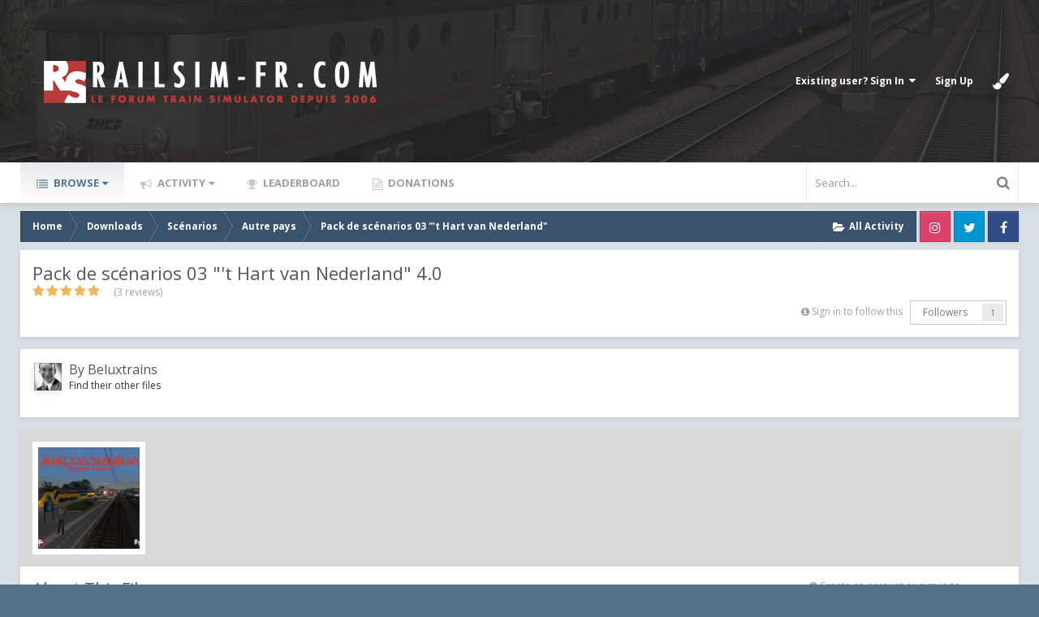

--- FILE ---
content_type: text/html;charset=UTF-8
request_url: https://www.railsim-fr.com/forum/index.php?/files/file/764-pack-de-sc%C3%A9narios-03-t-hart-van-nederland/
body_size: 16530
content:
<!DOCTYPE html>
<html lang="en-US" dir="ltr" class='focus-g2 focus-guest focus-guest-alert focus-topic-compact focus-post-bar focus-post-row tee'>
	<head>
		<title>Pack de scénarios 03 &quot;&#039;t Hart van Nederland&quot; - Autre pays - RailSim-fr.com</title>
		<!--[if lt IE 9]>
			<link rel="stylesheet" type="text/css" href="https://www.railsim-fr.com/forum/uploads/css_built_4/5e61784858ad3c11f00b5706d12afe52_ie8.css.0edf7b8fcc085385d3a6aee4e6123271.css">
		    <script src="//www.railsim-fr.com/forum/applications/core/interface/html5shiv/html5shiv.js"></script>
		<![endif]-->
		
<meta charset="utf-8">

	<meta name="viewport" content="width=device-width, initial-scale=1">



	
		
			
				<meta property="og:image" content="https://www.railsim-fr.com/forum/screenshots/monthly_2024_10/BLXT-HANL3.thumb.jpg.cd7364b3eed922892d024220a7fc67ed.jpg">
			
		
	

	
		
			
				<meta name="description" content="
	Ce pack comprend 10 scénarios à jouer sur la ligne &quot;&#039;t Hart van Nederland&quot;.



	Langues: français, anglais, italien, néerlandais, allemand et danois.



	D...">
			
		
	

	
		
			
				<meta property="og:title" content="Pack de scénarios 03 &quot;&#039;t Hart van Nederland&quot;">
			
		
	

	
		
			
				<meta property="og:type" content="object">
			
		
	

	
		
			
				<meta property="og:url" content="https://www.railsim-fr.com/forum/index.php?/files/file/764-pack-de-sc%C3%A9narios-03-t-hart-van-nederland/">
			
		
	

	
		
			
				<meta property="og:description" content="
	Ce pack comprend 10 scénarios à jouer sur la ligne &quot;&#039;t Hart van Nederland&quot;.



	Langues: français, anglais, italien, néerlandais, allemand et danois.



	D...">
			
		
	

	
		
			
				<meta property="og:updated_time" content="2024-11-03T18:38:09Z">
			
		
	

	
		
			
				<meta property="og:site_name" content="RailSim-fr.com">
			
		
	

	
		
			
				<meta property="og:locale" content="en_US">
			
		
	

<meta name="theme-color" content="#262626">
<link rel="canonical" href="https://www.railsim-fr.com/forum/index.php?/files/file/764-pack-de-sc%C3%A9narios-03-t-hart-van-nederland/" />


		


	
		
		
			<link href="https://fonts.googleapis.com/css?family=Open%20Sans:300,300i,400,400i,700,700i" rel="stylesheet">
		
	



	<link rel='stylesheet' href='https://www.railsim-fr.com/forum/uploads/css_built_4/341e4a57816af3ba440d891ca87450ff_framework.css.a2f257e2bb9f1cd3a4d6758ccd454fe5.css?v=cbfa739baa' media='all'>

	<link rel='stylesheet' href='https://www.railsim-fr.com/forum/uploads/css_built_4/05e81b71abe4f22d6eb8d1a929494829_responsive.css.7ce2a93d0aa295482ae814e6dab2a908.css?v=cbfa739baa' media='all'>

	<link rel='stylesheet' href='https://www.railsim-fr.com/forum/uploads/css_built_4/20446cf2d164adcc029377cb04d43d17_flags.css.5d8edf02c10a38d9a3698e7db55eb4cd.css?v=cbfa739baa' media='all'>

	<link rel='stylesheet' href='https://www.railsim-fr.com/forum/uploads/css_built_4/90eb5adf50a8c640f633d47fd7eb1778_core.css.f21c3482280c7293802fc9ebbf4b076d.css?v=cbfa739baa' media='all'>

	<link rel='stylesheet' href='https://www.railsim-fr.com/forum/uploads/css_built_4/5a0da001ccc2200dc5625c3f3934497d_core_responsive.css.bd02e2fe51814c2ea75c5b7ed1419bd1.css?v=cbfa739baa' media='all'>

	<link rel='stylesheet' href='https://www.railsim-fr.com/forum/uploads/css_built_4/63225940445060c5a9f21d31e95bf58e_downloads.css.9870014db25a112b287ee05643ae47f6.css?v=cbfa739baa' media='all'>

	<link rel='stylesheet' href='https://www.railsim-fr.com/forum/uploads/css_built_4/20e9fb241d987e07d4fc702c601c3ed8_downloads_responsive.css.efce01fe345d87b7517d3bf35d0f7517.css?v=cbfa739baa' media='all'>




<link rel='stylesheet' href='https://www.railsim-fr.com/forum/uploads/css_built_4/258adbb6e4f3e83cd3b355f84e3fa002_custom.css.8ac0eaccf5ff5dc85f0db2a0d097eaba.css?v=cbfa739baa' media='all'>



		<style id='styleTheme'></style>
		

	<script type='text/javascript'>
		var ipsDebug = false;		
	
		var CKEDITOR_BASEPATH = '//www.railsim-fr.com/forum/applications/core/interface/ckeditor/ckeditor/';
	
		var ipsSettings = {
			
			
			cookie_path: "/forum/",
			
			cookie_prefix: "ips4_",
			
			
			cookie_ssl: true,
			
			imgURL: "",
			baseURL: "//www.railsim-fr.com/forum/",
			jsURL: "//www.railsim-fr.com/forum/applications/core/interface/js/js.php",
			csrfKey: "95fb5be5174e96245a041aabb3e82cd8",
			antiCache: "cbfa739baa",
			disableNotificationSounds: false,
			useCompiledFiles: true,
			links_external: 1,
			memberID: 0,
			analyticsProvider: "none",
			viewProfiles: true,
			
		};
	</script>



<script type='text/javascript' src='https://www.railsim-fr.com/forum/uploads/javascript_global/root_library.js.279730971596bebb4398007675fc56e0.js?v=cbfa739baa' data-ips></script>


<script type='text/javascript' src='https://www.railsim-fr.com/forum/uploads/javascript_global/root_js_lang_1.js.8a76a89c6cb3c541ee20f9584042f421.js?v=cbfa739baa' data-ips></script>


<script type='text/javascript' src='https://www.railsim-fr.com/forum/uploads/javascript_global/root_framework.js.b7149c3d449c186794e25982ab366076.js?v=cbfa739baa' data-ips></script>


<script type='text/javascript' src='https://www.railsim-fr.com/forum/uploads/javascript_core/global_global_core.js.089856bdfe8ada4059c226aa57760b83.js?v=cbfa739baa' data-ips></script>


<script type='text/javascript' src='https://www.railsim-fr.com/forum/uploads/javascript_global/root_front.js.65874805e1c759ce36cc1f64acf3c99d.js?v=cbfa739baa' data-ips></script>


<script type='text/javascript' src='https://www.railsim-fr.com/forum/uploads/javascript_downloads/front_front_view.js.f0da604785b4c843b84b3b6c56d4e614.js?v=cbfa739baa' data-ips></script>


<script type='text/javascript' src='https://www.railsim-fr.com/forum/uploads/javascript_core/front_front_core.js.72d9739c324bcf632dad8a5b8b3aff54.js?v=cbfa739baa' data-ips></script>


<script type='text/javascript' src='https://www.railsim-fr.com/forum/uploads/javascript_global/root_map.js.ba55a70487c5f628e6d5e85e8f4d684e.js?v=cbfa739baa' data-ips></script>



	<script type='text/javascript'>
		
			ips.setSetting( 'date_format', jQuery.parseJSON('"mm\/dd\/yy"') );
		
			ips.setSetting( 'date_first_day', jQuery.parseJSON('0') );
		
			ips.setSetting( 'remote_image_proxy', jQuery.parseJSON('0') );
		
			ips.setSetting( 'ipb_url_filter_option', jQuery.parseJSON('"none"') );
		
			ips.setSetting( 'url_filter_any_action', jQuery.parseJSON('"allow"') );
		
			ips.setSetting( 'bypass_profanity', jQuery.parseJSON('0') );
		
		
	</script>



<script type='application/ld+json'>
{
    "@context": "http://schema.org",
    "@type": "WebApplication",
    "operatingSystem": "N/A",
    "url": "https://www.railsim-fr.com/forum/index.php?/files/file/764-pack-de-sc%C3%A9narios-03-t-hart-van-nederland/",
    "name": "Pack de sc\u00e9narios 03 &quot;&#039;t Hart van Nederland&quot;",
    "description": "\tCe pack comprend 10 sc\u00e9narios \u00e0 jouer sur la ligne \"'t Hart van Nederland\".\n\n\n\n\tLangues: fran\u00e7ais, anglais, italien, n\u00e9erlandais, allemand et danois.\n\n\n\n\tDu contenu payant de ChrisTrains et de Railtraction est n\u00e9cessaire (voir fichier \"Lisez-moi\")\n\n\n\n\tVersion 4.0 (31/10/2024): Mise-\u00e0-jour pour la version 2.0 de la ligne. Certains sc\u00e9narios ont \u00e9t\u00e9 modifi\u00e9s ou allong\u00e9s.\n\n\n\n\tVersion 3.4 (10/09/2023): Mise-\u00e0-jour pour la version 1.8 de la ligne.\n\n\n\n\tVersion 3.3 (18/06/2021): Mise-\u00e0-jour pour la version 1.6 de la ligne\n\n\n\n\tVersion 3.2 (31/10/2020): Mise-\u00e0-jour pour la version 1.5 de la ligne\n\n\n\n\tVersion 3.1 (24/08/2019): Mise-\u00e0-jour pour la version 1.3 de la ligne\n\n\n\n\tVersion 3.0 (14/10/2017): Mise-\u00e0-jour pour la version beta 8.5 de la ligne, changement/allongement de quelques sc\u00e9narios et traductions danoises ajout\u00e9es\n\n\n\n\tVersion 2.1 (28/04/2016): Mise-\u00e0-jour pour la version beta 7 de la ligne.\n\n\n\n\tVersion 2.0 (10/01/2015): Mise-\u00e0-jour pour la version beta 5 de la route, ajout des traductions n\u00e9erlandaises et ajout du Stadler GTW de ChrisTrains.\n\n\n\n\t\u00a0\n\n\n\n\tPlus d'informations: http://www.beluxtrains.net/trainsim/\n\n",
    "applicationCategory": "Autre pays",
    "downloadUrl": "https://www.railsim-fr.com/forum/index.php?/files/file/764-pack-de-sc%C3%A9narios-03-t-hart-van-nederland/&do=download",
    "dateCreated": "2014-04-22T15:24:40+0000",
    "fileSize": "1.82 MB",
    "softwareVersion": "4.0",
    "author": {
        "@type": "Person",
        "name": "Beluxtrains",
        "url": "https://www.railsim-fr.com/forum/index.php?/profile/2768-beluxtrains/",
        "image": "https://www.railsim-fr.com/forum/uploads/profile/photo-thumb-2768.jpg"
    },
    "interactionStatistic": [
        {
            "@type": "InteractionCounter",
            "interactionType": "http://schema.org/ViewAction",
            "userInteractionCount": 5992
        },
        {
            "@type": "InteractionCounter",
            "interactionType": "http://schema.org/DownloadAction",
            "userInteractionCount": 403
        },
        {
            "@type": "InteractionCounter",
            "interactionType": "http://schema.org/CommentAction",
            "userInteractionCount": 2
        },
        {
            "@type": "InteractionCounter",
            "interactionType": "http://schema.org/ReviewAction",
            "userInteractionCount": 3
        }
    ],
    "dateModified": "2024-11-03T18:38:09+0000",
    "aggregateRating": {
        "@type": "AggregateRating",
        "ratingValue": 5,
        "reviewCount": 3,
        "bestRating": "5"
    },
    "screenshot": [
        {
            "@type": "ImageObject",
            "url": "https://www.railsim-fr.com/forum/screenshots/monthly_2024_10/BLXT-HANL3.jpg.3e29c88e8f00ae5ef551ba03fc0ec000.jpg",
            "thumbnail": {
                "@type": "ImageObject",
                "url": "https://www.railsim-fr.com/forum/screenshots/monthly_2024_10/BLXT-HANL3.thumb.jpg.cd7364b3eed922892d024220a7fc67ed.jpg"
            }
        }
    ],
    "releaseNotes": "<p>\n\t-\n</p>\n",
    "commentCount": 2
}	
</script>

<script type='application/ld+json'>
{
    "@context": "http://www.schema.org",
    "@type": "WebSite",
    "name": "RailSim-fr.com",
    "url": "https://www.railsim-fr.com/forum/",
    "potentialAction": {
        "type": "SearchAction",
        "query-input": "required name=query",
        "target": "https://www.railsim-fr.com/forum/index.php?/search/&q={query}"
    },
    "inLanguage": [
        {
            "@type": "Language",
            "name": "English (USA)",
            "alternateName": "en-US"
        },
        {
            "@type": "Language",
            "name": "Fran\u00e7ais",
            "alternateName": "fr-FR"
        }
    ]
}	
</script>

<script type='application/ld+json'>
{
    "@context": "http://www.schema.org",
    "@type": "Organization",
    "name": "RailSim-fr.com",
    "url": "https://www.railsim-fr.com/forum/",
    "logo": "https://www.railsim-fr.com/forum/uploads/monthly_2019_03/logo3.png.403184288745afb0ef8ed9192dc20d15.png",
    "address": {
        "@type": "PostalAddress",
        "streetAddress": "",
        "addressLocality": null,
        "addressRegion": null,
        "postalCode": null,
        "addressCountry": null
    }
}	
</script>

<script type='application/ld+json'>
{
    "@context": "http://schema.org",
    "@type": "BreadcrumbList",
    "itemListElement": [
        {
            "@type": "ListItem",
            "position": 1,
            "item": {
                "@id": "https://www.railsim-fr.com/forum/index.php?/files/",
                "name": "Downloads"
            }
        },
        {
            "@type": "ListItem",
            "position": 2,
            "item": {
                "@id": "https://www.railsim-fr.com/forum/index.php?/files/category/18-sc%C3%A9narios/",
                "name": "Scénarios"
            }
        },
        {
            "@type": "ListItem",
            "position": 3,
            "item": {
                "@id": "https://www.railsim-fr.com/forum/index.php?/files/category/34-autre-pays/",
                "name": "Autre pays"
            }
        }
    ]
}	
</script>

<script type='application/ld+json'>
{
    "@context": "http://schema.org",
    "@type": "ContactPage",
    "url": "https://www.railsim-fr.com/forum/index.php?/contact/"
}	
</script>


		
		
		
<script type='text/javascript'>$(document).ready(function(){
  
function debounce(func, wait, immediate) { var timeout; return function() { var context = this, args = arguments; var later = function() { timeout = null; if (!immediate) func.apply(context, args); }; var callNow = immediate && !timeout; clearTimeout(timeout); timeout = setTimeout(later, wait); if (callNow) func.apply(context, args); }; };

/* Desktop = 30, Tablet = 20, Mobile = 10 */
var detectDevice = function(){ var grabPageWidth = $('body').css('min-width'); return parseFloat(grabPageWidth, 10); }
detectDevice();

// Relocate search bar
var relocateSearch = function(){ if (detectDevice() > 25){ $("#elSearch").prependTo(".ipsfocus-search"); } else { $("#elSearch").prependTo(".mobile-search"); } }
relocateSearch();

var resizeWindow = function(){ var wClasses = "wDesktop wTablet wMobile"; if(detectDevice() === 30){ $("html").removeClass(wClasses).addClass("wDesktop"); } else if(detectDevice() === 20){ $("html").removeClass(wClasses).addClass("wTablet"); } else { $("html").removeClass(wClasses).addClass("wMobile"); }}
resizeWindow();

// Bug fix: The resize event is triggered when tablets and mobiles are scrolled, breaking the search bar in Android and Chrome
var cachedDevice = detectDevice();

// Run width functions after 500ms pause
$(window).resize(debounce(function(){ var newDevice = detectDevice(); if(newDevice !== cachedDevice){
	resizeWindow();
	relocateSearch();
	cachedDevice = newDevice;
}}, 500));


/* Navigation */            
function ipsfocusNavigation() {
	
	var navwidth = 0;
	var morewidth = $('.ipsNavBar_primary .focus-nav-more').outerWidth(true);
	$('.ipsNavBar_primary > ul > li:not(.focus-nav-more)').each(function() {
		navwidth += $(this).outerWidth( true ) + 2;
	});
	var availablespace = $('.ipsNavBar_primary').outerWidth(true) - morewidth;
	if (availablespace > 0 && navwidth > availablespace) {
		var lastItem = $('.ipsNavBar_primary > ul > li:not(.focus-nav-more)').last();
		lastItem.attr('data-width', lastItem.outerWidth(true));
		lastItem.prependTo($('.ipsNavBar_primary .focus-nav-more > ul'));
		ipsfocusNavigation();
	} else {
		var firstMoreElement = $('.ipsNavBar_primary li.focus-nav-more li').first();
		if (navwidth + firstMoreElement.data('width') < availablespace) {
			firstMoreElement.insertBefore($('.ipsNavBar_primary .focus-nav-more'));
		}
	}
	
	if ($('.focus-nav-more li').length > 0) {
		$('.focus-nav-more').removeClass('focus-nav-hidden');
	} else {
		$('.focus-nav-more').addClass('focus-nav-hidden');
	}
	
}

$(window).on('load',function(){
	$(".ipsNavBar_primary").removeClass("focus-nav-loading");
  	ipsfocusNavigation();
});

$(window).on('resize',function(){
	ipsfocusNavigation();
});

// Make hover navigation work with touch devices
// http://osvaldas.info/drop-down-navigation-responsive-and-touch-friendly
;(function(e,t,n,r){e.fn.doubleTapToGo=function(r){if(!("ontouchstart"in t)&&!navigator.msMaxTouchPoints&&!navigator.userAgent.toLowerCase().match(/windows phone os 7/i))return false;this.each(function(){var t=false;e(this).on("click",function(n){var r=e(this);if(r[0]!=t[0]){n.preventDefault();t=r}});e(n).on("click touchstart MSPointerDown",function(n){var r=true,i=e(n.target).parents();for(var s=0;s<i.length;s++)if(i[s]==t[0])r=false;if(r)t=false})});return this}})(jQuery,window,document);

$('.ipsNavBar_primary > ul > li:has(ul)').doubleTapToGo();

// Hide post controls if empty
$(".cPost .ipsComment_controls li.ipsHide:only-child").closest('.ipsItemControls').addClass('iIC-no-buttons');
$(".cPost .ipsReact .ipsReact_blurb.ipsHide:only-child").closest('.ipsItemControls').addClass('iIC-no-react');



});</script>
		
		
		
<script>

	var focusEditorBackgrounds = ".tee .content-wrapper, .tee .ipsApp .ipsNavBar_primary > ul > li[data-active] > a, .tee .ipsApp .ipsBreadcrumb, .tee .ipsItemStatus.ipsItemStatus_large, .tee .ipsItemStatus.ipsItemStatus_large.ipsItemStatus_read, .tee .ipsWidget_title, .tee .ipsWidget.ipsWidget_vertical .ipsWidget_title, .tee .ipsWidget.ipsWidget_horizontal .ipsWidget_title, .tee .ipsApp .ipsButton_important, .tee .ipsApp .ipsButton_primary, .tee .ipsButtonBar, .tee .cPost:before, .tee #ipsLayout_body .cAuthorPane_mobile, .tee .ipsType_sectionTitle, .tee img[src*='default_photo'], .tee .ipsPagination.ipsPagination_mini a";

	var focusEditorText = ".tee .ipsApp .ipsNavBar_primary > ul > li[data-active] > a";

	var themeColourCookie = ips.utils.cookie.get( '_themeColour' );
	
	if ( themeColourCookie != null) {
		$("#styleTheme").replaceWith('<style id="styleTheme">' + focusEditorBackgrounds + '{ background-color: ' + themeColourCookie + ' }' + focusEditorText + '{ color: ' + themeColourCookie + ' }</style>');
	}
	else{
		$("#styleTheme").replaceWith('<style id="styleTheme">' + focusEditorBackgrounds + '{ background-color: #55728b }' + focusEditorText + '{ color: #55728b }</style>');
	}




/*! modernizr 3.5.0 (Custom Build) | MIT *
 * https://modernizr.com/download/?-csspositionsticky-setclasses !*/
!function(e,n,s){function t(e,n){return typeof e===n}function o(){var e,n,s,o,a,i,f;for(var c in r)if(r.hasOwnProperty(c)){if(e=[],n=r[c],n.name&&(e.push(n.name.toLowerCase()),n.options&&n.options.aliases&&n.options.aliases.length))for(s=0;s<n.options.aliases.length;s++)e.push(n.options.aliases[s].toLowerCase());for(o=t(n.fn,"function")?n.fn():n.fn,a=0;a<e.length;a++)i=e[a],f=i.split("."),1===f.length?Modernizr[f[0]]=o:(!Modernizr[f[0]]||Modernizr[f[0]]instanceof Boolean||(Modernizr[f[0]]=new Boolean(Modernizr[f[0]])),Modernizr[f[0]][f[1]]=o),l.push((o?"":"no-")+f.join("-"))}}function a(e){var n=c.className,s=Modernizr._config.classPrefix||"";if(u&&(n=n.baseVal),Modernizr._config.enableJSClass){var t=new RegExp("(^|\s)"+s+"no-js(\s|$)");n=n.replace(t,"$1"+s+"js$2")}Modernizr._config.enableClasses&&(n+=" "+s+e.join(" "+s),u?c.className.baseVal=n:c.className=n)}function i(){return"function"!=typeof n.createElement?n.createElement(arguments[0]):u?n.createElementNS.call(n,"http://www.w3.org/2000/svg",arguments[0]):n.createElement.apply(n,arguments)}var l=[],r=[],f={_version:"3.5.0",_config:{classPrefix:"",enableClasses:!0,enableJSClass:!0,usePrefixes:!0},_q:[],on:function(e,n){var s=this;setTimeout(function(){n(s[e])},0)},addTest:function(e,n,s){r.push({name:e,fn:n,options:s})},addAsyncTest:function(e){r.push({name:null,fn:e})}},Modernizr=function(){};Modernizr.prototype=f,Modernizr=new Modernizr;var c=n.documentElement,u="svg"===c.nodeName.toLowerCase(),p=f._config.usePrefixes?" -webkit- -moz- -o- -ms- ".split(" "):["",""];f._prefixes=p,Modernizr.addTest("csspositionsticky",function(){var e="position:",n="sticky",s=i("a"),t=s.style;return t.cssText=e+p.join(n+";"+e).slice(0,-e.length),-1!==t.position.indexOf(n)}),o(),a(l),delete f.addTest,delete f.addAsyncTest;for(var m=0;m<Modernizr._q.length;m++)Modernizr._q[m]();e.Modernizr=Modernizr}(window,document);



$(document).ready(function(){
	
	
	
	// Add picker icon to elUserNav
	var editorTooltip = $('.focus-editor').css('content').slice(1, -1);
	$("#elUserNav").append("<li class='cUserNav_icon'><a href='#' class='ipsfocus-toggleEditor' data-ipsTooltip title='" + editorTooltip + "'><i class='fa fa-paint-brush'></i></a></li>");
	// Add picker icon to mobiles
	$("#elMobileNav li[data-ipsDrawer]").before("<li><a href='#' class='ipsfocus-toggleEditor'><i class='fa fa-paint-brush'></i></a></li>");
	$(".ipsfocus-toggleEditor").on('click', function( event ) {
	    event.preventDefault();
	    $(".focus-editor").slideToggle();
	});
	$("#themeEditor span").click(function(){
		var primaryColour = $(this).css("background-color");
		$("#styleTheme").replaceWith('<style id="styleTheme">' + focusEditorBackgrounds + '{ background-color: ' + primaryColour + '}' + focusEditorText + '{ color: ' + primaryColour + '} </style>');
		ips.utils.cookie.set( '_themeColour', '' + primaryColour + '', true );
	});
	
	
	
	
		if (!Modernizr.csspositionsticky) {
			
			var navwrap = $('.no-csspositionsticky .nav-bar-wrap');
			var navbar = $('.no-csspositionsticky .nav-bar');
			  
			$(window).scroll( function() {
			    if ($(window).scrollTop() > navwrap.offset().top)
			        navbar.addClass('nav-bar-sticky');
			    else
			        navbar.removeClass('nav-bar-sticky');
			} );
			
		}
	
	
});
</script>
		
		

	</head>
	<body class='ipsApp ipsApp_front ipsJS_none ipsClearfix' data-controller='core.front.core.app' data-message="" data-pageApp='downloads' data-pageLocation='front' data-pageModule='downloads' data-pageController='view'>
		
		<a href='#elContent' class='ipsHide' title='Go to main content on this page' accesskey='m'>Jump to content</a>
		
		
<ul id='elMobileNav' class='ipsList_inline ipsResponsive_hideDesktop ipsResponsive_block' data-controller='core.front.core.mobileNav' data-default="downloads_file">
	
		
			
			
				
				
			
				
				
			
				
					<li id='elMobileBreadcrumb'>
						<a href='https://www.railsim-fr.com/forum/index.php?/files/category/34-autre-pays/'>
							<span>Autre pays</span>
						</a>
					</li>
				
				
			
				
				
			
		
	
	
	
	<li >
		<a data-action="defaultStream" class='ipsType_light'  href='https://www.railsim-fr.com/forum/index.php?/discover/'><i class='icon-newspaper'></i></a>
	</li>

	
		<li class='ipsJS_show'>
			<a href='https://www.railsim-fr.com/forum/index.php?/search/' data-action="mobileSearch"><i class='fa fa-search'></i></a>
		</li>
	
	<li data-ipsDrawer data-ipsDrawer-drawerElem='#elMobileDrawer'>
		<a href='#'>
			
			
				
			
			
			
			<i class='fa fa-navicon'></i>
		</a>
	</li>
</ul>
		<div class='mobile-search'></div>
		
		<div id='ipsLayout_header'>
			<header id='header'>
				<div class='ipsLayout_container flex flex-jB'>
					<div class='flex01 flex11-t'>


<a href='https://www.railsim-fr.com/forum/' class='logo' accesskey='1'><img src="https://www.railsim-fr.com/forum/uploads/monthly_2019_03/logo3.png.403184288745afb0ef8ed9192dc20d15.png" alt='RailSim-fr.com'></a>
</div>
					<div class='user-links user-links-sep'>

	<ul id='elUserNav' class='ipsList_inline cSignedOut'>
		
		<li id='elSignInLink'>
			
				<a href='https://www.railsim-fr.com/forum/index.php?/login/' data-ipsMenu-closeOnClick="false" data-ipsMenu id='elUserSignIn'>
					Existing user? Sign In &nbsp;<i class='fa fa-caret-down'></i>
				</a>
			
			
<div id='elUserSignIn_menu' class='ipsMenu ipsMenu_auto ipsHide'>
	<div data-role="loginForm">
		
		
			
				
<form accept-charset='utf-8' class="ipsPad ipsForm ipsForm_vertical" method='post' action='https://www.railsim-fr.com/forum/index.php?/login/' data-ipsValidation novalidate>
	<input type="hidden" name="login__standard_submitted" value="1">
	
		<input type="hidden" name="csrfKey" value="95fb5be5174e96245a041aabb3e82cd8">
	
	<h4 class="ipsType_sectionHead">Sign In</h4>
	<br><br>
	<ul class='ipsList_reset'>
		
			
				
					<li class="ipsFieldRow ipsFieldRow_noLabel ipsFieldRow_fullWidth">
						<input type="text" required placeholder="Display Name" name='auth' id='auth'>
					</li>
				
			
				
					<li class="ipsFieldRow ipsFieldRow_noLabel ipsFieldRow_fullWidth">
						<input type="password" required placeholder="Password" name='password' id='password'>
					</li>
				
			
				
					
<li class='ipsFieldRow ipsFieldRow_checkbox ipsClearfix ' id="9c7ffa65f11c317804907d1e35f70d9d">
	
		
		
<input type="hidden" name="remember_me" value="0">
<span class='ipsCustomInput'>
	<input
		type='checkbox'
		name='remember_me_checkbox'
		value='1'
		id="check_9c7ffa65f11c317804907d1e35f70d9d"
		data-toggle-id="9c7ffa65f11c317804907d1e35f70d9d"
		checked aria-checked='true'
		
		
		
		
		
		
	>
	
	<span></span>
</span>


		
		<div class='ipsFieldRow_content'>
			<label class='ipsFieldRow_label' for='check_9c7ffa65f11c317804907d1e35f70d9d'>Remember me </label>
			


<span class='ipsFieldRow_desc'>
	Not recommended on shared computers
</span>
			
			
		</div>
	
</li>
				
			
				
					
<li class='ipsFieldRow ipsFieldRow_checkbox ipsClearfix ' id="447c4ee74bbd7ef2ff264d7b7231e3e7">
	
		
		
<input type="hidden" name="signin_anonymous" value="0">
<span class='ipsCustomInput'>
	<input
		type='checkbox'
		name='signin_anonymous_checkbox'
		value='1'
		id="check_447c4ee74bbd7ef2ff264d7b7231e3e7"
		data-toggle-id="447c4ee74bbd7ef2ff264d7b7231e3e7"
		aria-checked='false'
		
		
		
		
		
		
	>
	
	<span></span>
</span>


		
		<div class='ipsFieldRow_content'>
			<label class='ipsFieldRow_label' for='check_447c4ee74bbd7ef2ff264d7b7231e3e7'>Sign in anonymously </label>
			
			
			
		</div>
	
</li>
				
			
		
		<li class="ipsFieldRow ipsFieldRow_fullWidth">
			<br>
			<button type="submit" class="ipsButton ipsButton_primary ipsButton_small" id="elSignIn_submit">Sign In</button>
			<br>
			<p class="ipsType_right ipsType_small">
				<a href='https://www.railsim-fr.com/forum/index.php?/lostpassword/' data-ipsDialog data-ipsDialog-title='Forgot your password?'>Forgot your password?</a>
			</p>
		</li>
	</ul>
</form>
			
		
		
	</div>
</div>
		</li>
		
			<li>
				<a href='https://www.railsim-fr.com/forum/index.php?/register/' data-ipsDialog data-ipsDialog-size='narrow' data-ipsDialog-title='Sign Up' id='elRegisterButton'>
						Sign Up
				</a>
			</li>
		
		
	</ul>
</div>
				</div>
			</header>
		</div>
		
		<div class='content-wrapper'>

			<div class='nav-bar-wrap'>
				<div class='nav-bar'>
					<div class='ipsLayout_container flex flex-jB'>
						<div class='focus-nav'>

	<nav>
		<div class='ipsNavBar_primary focus-nav-loading'>
			
				<div id='elSearch' class='ipsPos_right' data-controller='core.front.core.quickSearch' data-default="downloads_file">
					<form accept-charset='utf-8' action='//www.railsim-fr.com/forum/index.php?/search/' method='post'>
						<a href='#' id='elSearchFilter' data-ipsMenu data-ipsMenu-selectable='radio' data-ipsMenu-appendTo='#elSearch' class="ipsHide">
							<span data-role='searchingIn'>
								
									
										This File
										
										
											<input name="type" value="downloads_file" data-role="searchFilter" type="hidden">
										
											<input name="item" value="764" data-role="searchFilter" type="hidden">
										
										
								
							</span>
							<i class='fa fa-caret-down'></i>
						</a>
						<input type="hidden" name="type" value="downloads_file" data-role="searchFilter">
						<ul id='elSearchFilter_menu' class='ipsMenu ipsMenu_selectable ipsMenu_narrow ipsHide'>
							<li class='ipsMenu_item ' data-ipsMenuValue='all'>
								<a href='https://www.railsim-fr.com/forum/index.php?app=core&amp;module=search&amp;controller=search&amp;csrfKey=95fb5be5174e96245a041aabb3e82cd8' title='All Content'>All Content</a>
							</li>
							<li class='ipsMenu_sep'><hr></li>
							
								
								
									<li class='ipsMenu_item ipsMenu_itemChecked' data-ipsMenuValue='{&quot;type&quot;:&quot;downloads_file&quot;,&quot;item&quot;:764}' data-options='{&quot;type&quot;:&quot;downloads_file&quot;,&quot;item&quot;:764}'>
										<a href='#'>This File</a>
									</li>
								
									<li class='ipsMenu_item ' data-ipsMenuValue='{&quot;type&quot;:&quot;downloads_file&quot;,&quot;nodes&quot;:34}' data-options='{&quot;type&quot;:&quot;downloads_file&quot;,&quot;nodes&quot;:34}'>
										<a href='#'>This Category</a>
									</li>
								
								<li class='ipsMenu_sep'><hr></li>
							
							<li data-role='globalSearchMenuOptions'></li>
							<li class='ipsMenu_item ipsMenu_itemNonSelect'>
								<a href='https://www.railsim-fr.com/forum/index.php?/search/' accesskey='4'><i class='fa fa-cog'></i> Advanced Search</a>
							</li>
						</ul>
						<input type='search' id='elSearchField' placeholder='Search...' name='q'>
						<button type='submit'><i class='fa fa-search'></i></button>
					</form>
				</div>
			
			<ul data-role="primaryNavBar">
				


	
		
		
			
		
		<li class='ipsNavBar_active' data-active id='elNavSecondary_1' data-role="navBarItem" data-navApp="core" data-navExt="CustomItem">
			
			
				<a href="https://www.railsim-fr.com/forum/"  data-navItem-id="1" data-navDefault class='nav-arrow'>
					Browse<i class='fa fa-caret-down'></i>
				</a>
			
			
				<ul class='ipsNavBar_secondary ' data-role='secondaryNavBar'>
					


	
	

	
		
		
		<li  id='elNavSecondary_10' data-role="navBarItem" data-navApp="forums" data-navExt="Forums">
			
			
				<a href="https://www.railsim-fr.com/forum/index.php"  data-navItem-id="10"  >
					Forums
				</a>
			
			
		</li>
	
	

	
		
		
			
		
		<li class='ipsNavBar_active' data-active id='elNavSecondary_11' data-role="navBarItem" data-navApp="downloads" data-navExt="Downloads">
			
			
				<a href="https://www.railsim-fr.com/forum/index.php?/files/"  data-navItem-id="11" data-navDefault >
					Downloads
				</a>
			
			
		</li>
	
	

	
		
		
		<li  id='elNavSecondary_12' data-role="navBarItem" data-navApp="core" data-navExt="Guidelines">
			
			
				<a href="https://www.railsim-fr.com/forum/index.php?/guidelines/"  data-navItem-id="12"  >
					Guidelines
				</a>
			
			
		</li>
	
	

	
		
		
		<li  id='elNavSecondary_13' data-role="navBarItem" data-navApp="core" data-navExt="StaffDirectory">
			
			
				<a href="https://www.railsim-fr.com/forum/index.php?/staff/"  data-navItem-id="13"  >
					Staff
				</a>
			
			
		</li>
	
	

	
		
		
		<li  id='elNavSecondary_14' data-role="navBarItem" data-navApp="core" data-navExt="OnlineUsers">
			
			
				<a href="https://www.railsim-fr.com/forum/index.php?/online/"  data-navItem-id="14"  >
					Online Users
				</a>
			
			
		</li>
	
	

	
		
		
		<li  id='elNavSecondary_15' data-role="navBarItem" data-navApp="core" data-navExt="Leaderboard">
			
			
				<a href="https://www.railsim-fr.com/forum/index.php?/leaderboard/"  data-navItem-id="15"  >
					Leaderboard
				</a>
			
			
		</li>
	
	

					<li class='ipsHide' id='elNavigationMore_1' data-role='navMore'>
						<a href='#' data-ipsMenu data-ipsMenu-appendTo='#elNavigationMore_1' id='elNavigationMore_1_dropdown'>More <i class='fa fa-caret-down'></i></a>
						<ul class='ipsHide ipsMenu ipsMenu_auto' id='elNavigationMore_1_dropdown_menu' data-role='moreDropdown'></ul>
					</li>
				</ul>
			
		</li>
	
	

	
		
		
		<li  id='elNavSecondary_2' data-role="navBarItem" data-navApp="core" data-navExt="CustomItem">
			
			
				<a href="https://www.railsim-fr.com/forum/index.php?/discover/"  data-navItem-id="2"  class='nav-arrow'>
					Activity<i class='fa fa-caret-down'></i>
				</a>
			
			
				<ul class='ipsNavBar_secondary ipsHide' data-role='secondaryNavBar'>
					


	
		
		
		<li  id='elNavSecondary_4' data-role="navBarItem" data-navApp="core" data-navExt="AllActivity">
			
			
				<a href="https://www.railsim-fr.com/forum/index.php?/discover/"  data-navItem-id="4"  >
					All Activity
				</a>
			
			
		</li>
	
	

	
	

	
	

	
	

	
		
		
		<li  id='elNavSecondary_8' data-role="navBarItem" data-navApp="core" data-navExt="Search">
			
			
				<a href="https://www.railsim-fr.com/forum/index.php?/search/"  data-navItem-id="8"  >
					Search
				</a>
			
			
		</li>
	
	

	
	

					<li class='ipsHide' id='elNavigationMore_2' data-role='navMore'>
						<a href='#' data-ipsMenu data-ipsMenu-appendTo='#elNavigationMore_2' id='elNavigationMore_2_dropdown'>More <i class='fa fa-caret-down'></i></a>
						<ul class='ipsHide ipsMenu ipsMenu_auto' id='elNavigationMore_2_dropdown_menu' data-role='moreDropdown'></ul>
					</li>
				</ul>
			
		</li>
	
	

	
		
		
		<li  id='elNavSecondary_16' data-role="navBarItem" data-navApp="core" data-navExt="Leaderboard">
			
			
				<a href="https://www.railsim-fr.com/forum/index.php?/leaderboard/"  data-navItem-id="16"  >
					Leaderboard
				</a>
			
			
		</li>
	
	

	
		
		
		<li  id='elNavSecondary_17' data-role="navBarItem" data-navApp="donate" data-navExt="Donate">
			
			
				<a href="https://www.railsim-fr.com/forum/index.php?/donate/"  data-navItem-id="17"  >
					Donations
				</a>
			
			
		</li>
	
	

				<li class="focus-nav-more focus-nav-hidden">
                	<a href="#"> More <i class="fa fa-caret-down"></i></a>
                	<ul class='ipsNavBar_secondary'></ul>
                </li>
			</ul>
		</div>
	</nav>
</div>
						<div class='ipsfocus-search'></div>
					</div>
				</div>
			</div>
			
			<main id='ipsLayout_body' class='ipsLayout_container'>
				<div class='content-wrap'>
					
					<div class='content-padding'>
					
						<div class='precontent-blocks'>
							
							<div class='ipsfocus-breadcrumb'>
								
<nav class='ipsBreadcrumb ipsBreadcrumb_top ipsFaded_withHover'>
	

	<ul class='ipsList_inline ipsPos_right'>
		
		<li >
			<a data-action="defaultStream" class='ipsType_light '  href='https://www.railsim-fr.com/forum/index.php?/discover/'><i class='icon-newspaper'></i> <span>All Activity</span></a>
		</li>
		
	</ul>

	<ul data-role="breadcrumbList">
		<li>
			<a title="Home" href='https://www.railsim-fr.com/forum/'>
				<span><i class='fa fa-home'></i> Home <i class='fa fa-angle-right'></i></span>
			</a>
		</li>
		
		
			<li>
				
					<a href='https://www.railsim-fr.com/forum/index.php?/files/'>
						<span>Downloads <i class='fa fa-angle-right'></i></span>
					</a>
				
			</li>
		
			<li>
				
					<a href='https://www.railsim-fr.com/forum/index.php?/files/category/18-sc%C3%A9narios/'>
						<span>Scénarios <i class='fa fa-angle-right'></i></span>
					</a>
				
			</li>
		
			<li>
				
					<a href='https://www.railsim-fr.com/forum/index.php?/files/category/34-autre-pays/'>
						<span>Autre pays <i class='fa fa-angle-right'></i></span>
					</a>
				
			</li>
		
			<li>
				
					Pack de scénarios 03 &quot;&#039;t Hart van Nederland&quot;
				
			</li>
		
	</ul>
</nav>
								
<ul class='ipsfocus_social iconButtons'>
	<li><a href="https://www.instagram.com/ipsfocus/" class="ipsfocus_sInstagram" target="_blank">Instagram</a></li>
<li><a href="https://twitter.com/ipsfocus" class="ipsfocus_sTwitter" target="_blank">Twitter</a></li>
<li><a href="https://www.facebook.com/ipsfocus" class="ipsfocus_sFacebook" target="_blank">Facebook</a></li>
</ul>
							</div>
							
							
							
							
							<div class='focus-editor'>
					            <ul id='themeEditor'>
									<li><span style='background: #35b9d5'>Sky</span></li>
									<li><span style='background: #346f99'>Blueberry</span></li>
									<li><span style='background: #55728b'>Slate</span></li>
									<li><span style='background: #8f73dc'>Blackcurrant</span></li>
									<li><span style='background: #e97fbb'>Watermelon</span></li>
									<li><span style='background: #e3585a'>Strawberry</span></li>
									<li><span style='background: #ef785c'>Orange</span></li>
									<li><span style='background: #f0ae4f'>Banana</span></li>
									<li><span style='background: #6ab453'>Apple</span></li>
									<li><span style='background: #349968'>Emerald</span></li>
									<li><span style='background: #71665b'>Chocolate</span></li>
									<li><span style='background: #333333'>Charcoal</span></li>
								</ul>
							</div>
				            
							
							
							

							


							
							
							
							
							
						</div>
						
						<div id='ipsLayout_contentArea'>
							<div id='ipsLayout_contentWrapper'>
								
								<div id='ipsLayout_mainArea'>
									<a id='elContent'></a>
									
									
									
									

	<div class='cWidgetContainer '  data-role='widgetReceiver' data-orientation='horizontal' data-widgetArea='header'>
		<ul class='ipsList_reset'>
			
				
					
					<li class='ipsWidget ipsWidget_horizontal ipsBox ipsWidgetHide ipsHide' data-blockID='app_core_announcements_announcements' data-blockConfig="true" data-blockTitle="Announcements" data-blockErrorMessage="This block cannot be shown. This could be because it needs configuring, is unable to show on this page, or will show after reloading this page." data-controller='core.front.widgets.block'></li>
				
			
		</ul>
	</div>

									


<div>
	<div class='ipsColumns ipsColumns_collapsePhone ipsClearfix'>
		<div class='ipsColumn ipsColumn_fluid'>
			<div class='ipsPageHeader ipsClearfix ipsSpacer_bottom'>
				<h1 class='ipsType_pageTitle ipsContained_container'>
					
					
					
					
					
						<span class='ipsType_break ipsContained'>Pack de scénarios 03 &quot;&#039;t Hart van Nederland&quot; 4.0</span>
					
				</h1>

				

				
					<div>
						
<div  class='ipsClearfix ipsRating  ipsRating_large'>
	
	<ul class='ipsRating_collective'>
		
			
				<li class='ipsRating_on'>
					<i class='fa fa-star'></i>
				</li>
			
		
			
				<li class='ipsRating_on'>
					<i class='fa fa-star'></i>
				</li>
			
		
			
				<li class='ipsRating_on'>
					<i class='fa fa-star'></i>
				</li>
			
		
			
				<li class='ipsRating_on'>
					<i class='fa fa-star'></i>
				</li>
			
		
			
				<li class='ipsRating_on'>
					<i class='fa fa-star'></i>
				</li>
			
		
	</ul>
</div>&nbsp;&nbsp; <span class='ipsType_normal ipsType_light'>(3 reviews)</span>
					</div>
				

				<div class='ipsPos_right ipsResponsive_noFloat ipsResponsive_hidePhone'>
					

<div data-followApp='downloads' data-followArea='file' data-followID='764' data-controller='core.front.core.followButton'>
	
		<span class='ipsType_light ipsType_blendLinks ipsResponsive_hidePhone ipsResponsive_inline'><i class='fa fa-info-circle'></i> <a href='https://www.railsim-fr.com/forum/index.php?/login/' title='Go to the sign in page'>Sign in to follow this</a>&nbsp;&nbsp;</span>
	
	

	<div class="ipsFollow ipsPos_middle ipsButton ipsButton_link ipsButton_verySmall " data-role="followButton">
		
			<a href='https://www.railsim-fr.com/forum/index.php?app=core&amp;module=system&amp;controller=notifications&amp;do=followers&amp;follow_app=downloads&amp;follow_area=file&amp;follow_id=764' title='See who follows this' class='ipsType_blendLinks ipsType_noUnderline' data-ipsTooltip data-ipsDialog data-ipsDialog-size='narrow' data-ipsDialog-title='Who follows this'>Followers</a>
			<a class='ipsCommentCount' href='https://www.railsim-fr.com/forum/index.php?app=core&amp;module=system&amp;controller=notifications&amp;do=followers&amp;follow_app=downloads&amp;follow_area=file&amp;follow_id=764' title='See who follows this' data-ipsTooltip data-ipsDialog data-ipsDialog-size='narrow' data-ipsDialog-title='Who follows this'>1</a>
		
	</div>

</div>
				</div>
				<div class='ipsPos_right ipsResponsive_noFloat ipsResponsive_hidePhone'>
					






				</div>
			</div>

			<div class='ipsBox ipsPad'>
			<div class='ipsPhotoPanel ipsPhotoPanel_tiny ipsClearfix ipsSpacer_bottom'>
				


	<a href="https://www.railsim-fr.com/forum/index.php?/profile/2768-beluxtrains/" data-ipsHover data-ipsHover-target="https://www.railsim-fr.com/forum/index.php?/profile/2768-beluxtrains/&amp;do=hovercard" class="ipsUserPhoto ipsUserPhoto_tiny" title="Go to Beluxtrains's profile">
		<img src='https://www.railsim-fr.com/forum/uploads/profile/photo-thumb-2768.jpg' alt='Beluxtrains'>
	</a>

				<div>
					<p class='ipsType_reset ipsType_large ipsType_blendLinks'>
						By 
<a href='https://www.railsim-fr.com/forum/index.php?/profile/2768-beluxtrains/' data-ipsHover data-ipsHover-target='https://www.railsim-fr.com/forum/index.php?/profile/2768-beluxtrains/&amp;do=hovercard&amp;referrer=https%253A%252F%252Fwww.railsim-fr.com%252Fforum%252Findex.php%253F%252Ffiles%252Ffile%252F764-pack-de-sc%2525C3%2525A9narios-03-t-hart-van-nederland%252F' title="Go to Beluxtrains's profile" class="ipsType_break">Beluxtrains</a>
					</p>
					
					<ul class='ipsList_inline'>
						
							<li><a href='https://www.railsim-fr.com/forum/index.php?/profile/2768-beluxtrains/content/&amp;type=downloads_file'>Find their other files</a></li>
						
						
					</ul>
					
				</div>
			</div>

			
			
			</div>
		</div>

	</div>

	

	
	

	<div class='ipsBox ipsSpacer_top'>
		
			<section>
				<h2 class='ipsType_sectionTitle ipsType_reset ipsHide'>1 Screenshot</h2>
				<div class='ipsPad ipsAreaBackground'>
					<div class='ipsCarousel ipsClearfix' data-ipsCarousel data-ipsCarousel-showDots>
						<ul class='cDownloadsCarousel ipsClearfix' data-role="carouselItems">
							
							
								<li class='ipsCarousel_item ipsAreaBackground_reset ipsPad_half'>
									<span style="background-image: url( 'https://www.railsim-fr.com/forum/screenshots/monthly_2024_10/BLXT-HANL3.thumb.jpg.cd7364b3eed922892d024220a7fc67ed.jpg' )" class="ipsThumb ipsThumb_medium ipsThumb_bg ipsCursor_pointer" data-ipsLightbox data-ipsLightbox-group="download_764" data-fullURL="https://www.railsim-fr.com/forum/screenshots/monthly_2024_10/BLXT-HANL3.jpg.3e29c88e8f00ae5ef551ba03fc0ec000.jpg">
										<img src="https://www.railsim-fr.com/forum/screenshots/monthly_2024_10/BLXT-HANL3.thumb.jpg.cd7364b3eed922892d024220a7fc67ed.jpg" alt="">
									</span>
								</li>
							
						</ul>
						<span class='ipsCarousel_shadow ipsCarousel_shadowLeft'></span>
						<span class='ipsCarousel_shadow ipsCarousel_shadowRight'></span>
						<a href='#' class='ipsCarousel_nav ipsHide' data-action='prev'><i class='fa fa-chevron-left'></i></a>
						<a href='#' class='ipsCarousel_nav ipsHide' data-action='next'><i class='fa fa-chevron-right'></i></a>
					</div>
				</div>
			</section>
		 
		<div class='ipsColumns ipsColumns_collapsePhone'>
			<article class='ipsColumn ipsColumn_fluid'>
				<div class='ipsPad'>
					<h2 class='ipsType_sectionHead'>About This File</h2>
					<section class='ipsType_normal ipsSpacer_top'>
						<div class='ipsType_richText ipsContained ipsType_break' itemprop='text' data-controller='core.front.core.lightboxedImages'>
							<p>
	Ce pack comprend 10 scénarios à jouer sur la ligne "'t Hart van Nederland".
</p>

<p>
	<u><span style="text-decoration:underline;">Langues:</span></u> français, anglais, italien, néerlandais, allemand et danois.
</p>

<p>
	<em>Du contenu payant de ChrisTrains et de Railtraction est nécessaire (voir fichier "Lisez-moi")</em>
</p>

<p>
	<u><span style="text-decoration:underline;">Version 4.0 (31/10/2024):</span></u> Mise-à-jour pour la version 2.0 de la ligne. Certains scénarios ont été modifiés ou allongés.
</p>

<p>
	<u><span style="text-decoration:underline;">Version 3.4 (10/09/2023):</span></u> Mise-à-jour pour la version 1.8 de la ligne.
</p>

<p>
	<u><span style="text-decoration:underline;">Version 3.3 (18/06/2021):</span></u> Mise-à-jour pour la version 1.6 de la ligne
</p>

<p>
	<u><span style="text-decoration:underline;">Version 3.2 (31/10/2020):</span></u> Mise-à-jour pour la version 1.5 de la ligne
</p>

<p>
	<u><span style="text-decoration:underline;">Version 3.1 (24/08/2019):</span></u> Mise-à-jour pour la version 1.3 de la ligne
</p>

<p>
	<u><span style="text-decoration:underline;">Version 3.0 (14/10/2017):</span></u> Mise-à-jour pour la version beta 8.5 de la ligne, changement/allongement de quelques scénarios et traductions danoises ajoutées
</p>

<p>
	<u><span style="text-decoration:underline;">Version 2.1 (28/04/2016):</span></u> Mise-à-jour pour la version beta 7 de la ligne.
</p>

<p>
	<u><span style="text-decoration:underline;">Version 2.0 (10/01/2015):</span></u> Mise-à-jour pour la version beta 5 de la route, ajout des traductions néerlandaises et ajout du Stadler GTW de ChrisTrains.
</p>

<p>
	 
</p>

<p>
	Plus d'informations: <a href="http://www.beluxtrains.net/trainsim/" rel="external nofollow">http://www.beluxtrains.net/trainsim/</a>
</p>

						</div>

						
							<hr class='ipsHr ipsSpacer_both ipsSpacer_double'>
							<section data-controller='downloads.front.view.changeLog'>
								<h2 class='ipsType_sectionHead'>What's New in Version <span data-role='versionTitle'>4.0</span></h2>

								<div data-role='changeLogData'>
									
<p class='ipsType_reset ipsType_light'>Released <time datetime='2024-11-03T18:38:09Z' title='11/03/2024 06:38  PM' data-short='1 y'>November 3, 2024</time></p>
<div class='ipsType_richText ipsType_normal'>
	
		<p>
	-
</p>

	
</div>

								</div>
								<ul class='ipsMenu ipsMenu_selectable ipsMenu_auto ipsHide' id='elChangelog_menu'>
									<li class='ipsMenu_item ipsMenu_itemChecked' data-ipsMenuValue='4.0'><a href='https://www.railsim-fr.com/forum/index.php?/files/file/764-pack-de-sc%C3%A9narios-03-t-hart-van-nederland/&amp;changelog=0' title='See changelog for version 4.0'>4.0</a></li>
									
								</ul>
							</section>
						

						
							<div class='ipsItemControls'>
								
									

	<div data-controller='core.front.core.reaction' class='ipsItemControls_right ipsClearfix '>	
		<div class='ipsReact ipsPos_right'>
			
				<div class='ipsReact_blurb ' data-role='reactionBlurb'>
					
						


	<ul class='ipsReact_reactions'>
	
		
		<li class='ipsReact_reactCount'>
		
			
				<span data-ipsTooltip title="Thanks">
			
					<span>
						<img src='https://www.railsim-fr.com/forum/uploads/reactions/react_thanks.png' alt="Thanks">
					</span>
					<span>
						1
					</span>
			
				</span>
			
		</li>
	
	</ul>
	
<div class='ipsReact_overview ipsType_blendLinks'>
	
	
</div>
					
				</div>
			
			
			
		</div>
	</div>


								
								
							</div>
						
					</section>
				</div>
			</article>
			<aside class='ipsColumn ipsColumn_wide'>
				<div class='ipsPad'>
					<ul class="ipsToolList ipsToolList_vertical ipsClearfix">
						
							
								

<span class="ipsType_light ipsType_blendLinks ipsResponsive_hidePhone ipsResponsive_inline"><i class="fa fa-info-circle"></i> Create an account or sign in to download this</span>

							
						
						
					</ul>
					<hr class='ipsHr'>

				
				<h2 class='ipsType_sectionHead'>File Information</h2>
				<ul class="ipsDataList ipsDataList_reducedSpacing ipsSpacer_top">
					<li class="ipsDataItem">
						<span class="ipsDataItem_generic ipsDataItem_size3"><strong>Views</strong></span>
						<span class="ipsDataItem_generic cFileInfoData">5,992</span>
					</li>
					
					
						<li class="ipsDataItem">
							<span class="ipsDataItem_generic ipsDataItem_size3"><strong>Downloads</strong></span>
							<span class="ipsDataItem_generic cFileInfoData">403</span>
						</li>
					
					<li class="ipsDataItem">
						<span class="ipsDataItem_generic ipsDataItem_size3"><strong>Submitted</strong></span>
						<span class="ipsDataItem_generic cFileInfoData"><time datetime='2014-04-22T15:24:40Z' title='04/22/2014 03:24  PM' data-short='11 y'>April 22, 2014</time></span>
					</li>
					
						<li class="ipsDataItem">
							<span class="ipsDataItem_generic ipsDataItem_size3"><strong>Updated</strong></span>
							<span class="ipsDataItem_generic cFileInfoData"><time datetime='2024-11-03T18:38:09Z' title='11/03/2024 06:38  PM' data-short='1 y'>November 3, 2024</time></span>
						</li>
					
					
						<li class="ipsDataItem">
							<span class="ipsDataItem_generic ipsDataItem_size3"><strong>File Size</strong></span>
							<span class="ipsDataItem_generic cFileInfoData">1.82 MB</span>
						</li>
					
					

					

					<div class='ipsResponsive_showPhone ipsResponsive_block ipsSpacer_top'>
						

<div data-followApp='downloads' data-followArea='file' data-followID='764' data-controller='core.front.core.followButton'>
	
		<span class='ipsType_light ipsType_blendLinks ipsResponsive_hidePhone ipsResponsive_inline'><i class='fa fa-info-circle'></i> <a href='https://www.railsim-fr.com/forum/index.php?/login/' title='Go to the sign in page'>Sign in to follow this</a>&nbsp;&nbsp;</span>
	
	

	<div class="ipsFollow ipsPos_middle ipsButton ipsButton_link ipsButton_verySmall " data-role="followButton">
		
			<a href='https://www.railsim-fr.com/forum/index.php?app=core&amp;module=system&amp;controller=notifications&amp;do=followers&amp;follow_app=downloads&amp;follow_area=file&amp;follow_id=764' title='See who follows this' class='ipsType_blendLinks ipsType_noUnderline' data-ipsTooltip data-ipsDialog data-ipsDialog-size='narrow' data-ipsDialog-title='Who follows this'>Followers</a>
			<a class='ipsCommentCount' href='https://www.railsim-fr.com/forum/index.php?app=core&amp;module=system&amp;controller=notifications&amp;do=followers&amp;follow_app=downloads&amp;follow_area=file&amp;follow_id=764' title='See who follows this' data-ipsTooltip data-ipsDialog data-ipsDialog-size='narrow' data-ipsDialog-title='Who follows this'>1</a>
		
	</div>

</div>
					</div>
					<div class='ipsResponsive_showPhone ipsResponsive_block ipsSpacer_top'>
						






					</div>
				</div>
			</aside>
		</div>
	</div>
	<br>
	
	
		<div class='ipsGrid ipsGrid_collapsePhone ipsPager ipsSpacer_top'>
			
				<div class="ipsGrid_span6 ipsType_left ipsPager_prev">
					<a href="https://www.railsim-fr.com/forum/index.php?/files/file/574-pack-de-sc%C3%A9narios-02-t-hart-van-nederland/" title="Previous File">
						<span class="ipsPager_type">Previous File</span>
						<span class="ipsPager_title ipsType_light ipsTruncate ipsTruncate_line">Pack de scénarios 02 &quot;&#039;t Hart van Nederland&quot;</span>
					</a>
				</div>
			
			
				<div class="ipsGrid_span6 ipsType_right ipsPager_next">
					<a href="https://www.railsim-fr.com/forum/index.php?/files/file/2206-pack-de-sc%C3%A9narios-01-t-groene-hart/" title="Next File">
						<span class="ipsPager_type">Next File</span>
						<span class="ipsPager_title ipsType_light ipsTruncate ipsTruncate_line">Pack de scénarios 01 &quot;t Groene Hart&quot;</span>
					</a>
				</div>
			
		</div>
		<hr class='ipsHr'>
	

	
		

	<ul class='ipsList_inline ipsList_noSpacing ipsClearfix' data-controller="core.front.core.sharelink">
		
			<li>
<a href="http://twitter.com/share?text=Pack%20de%20sc%C3%A9narios%2003%20%22%27t%20Hart%20van%20Nederland%22&amp;url=https%3A%2F%2Fwww.railsim-fr.com%2Fforum%2Findex.php%3F%2Ffiles%2Ffile%2F764-pack-de-sc%2525C3%2525A9narios-03-t-hart-van-nederland%2F" class="cShareLink cShareLink_twitter" target="_blank" data-role="shareLink" title='Share on Twitter' data-ipsTooltip rel='noopener'>
	<i class="fa fa-twitter"></i>
</a></li>
		
			<li>
<a href="https://www.facebook.com/sharer/sharer.php?u=https%3A%2F%2Fwww.railsim-fr.com%2Fforum%2Findex.php%3F%2Ffiles%2Ffile%2F764-pack-de-sc%25C3%25A9narios-03-t-hart-van-nederland%2F" class="cShareLink cShareLink_facebook" target="_blank" data-role="shareLink" title='Share on Facebook' data-ipsTooltip rel='noopener'>
	<i class="fa fa-facebook"></i>
</a></li>
		
			<li>
<a href="https://plus.google.com/share?url=https%3A%2F%2Fwww.railsim-fr.com%2Fforum%2Findex.php%3F%2Ffiles%2Ffile%2F764-pack-de-sc%25C3%25A9narios-03-t-hart-van-nederland%2F" class="cShareLink cShareLink_google" target="_blank" data-role="shareLink" title='Share on Google+' data-ipsTooltip rel='noopener'>
	<i class="fa fa-google-plus"></i>
</a></li>
		
			<li>
<a href="http://digg.com/submit?url=https://www.railsim-fr.com/forum/index.php?/files/file/764-pack-de-sc%25C3%25A9narios-03-t-hart-van-nederland/" class="cShareLink cShareLink_digg" target="_blank" data-role="shareLink" title='Share on Digg' data-ipsTooltip rel='noopener'>
	<i class="fa fa-digg"></i>
</a></li>
		
			<li>
<a href="https://del.icio.us/save?jump=close&amp;noui=1&amp;v=5&amp;provider=RailSim-fr.com&amp;url=https://www.railsim-fr.com/forum/index.php?/files/file/764-pack-de-sc%25C3%25A9narios-03-t-hart-van-nederland/&amp;title=Pack%20de%20sc%C3%A9narios%2003%20%22&#039;t%20Hart%20van%20Nederland%22" class="cShareLink cShareLink_delicious" target="_blank" data-role='shareLink' title='Save to Delicious' data-ipsTooltip rel='noopener'>
	<i class="fa fa-delicious"></i>
</a></li>
		
			<li>
<a href="http://www.reddit.com/submit?url=https%3A%2F%2Fwww.railsim-fr.com%2Fforum%2Findex.php%3F%2Ffiles%2Ffile%2F764-pack-de-sc%25C3%25A9narios-03-t-hart-van-nederland%2F&amp;title=Pack+de+sc%C3%A9narios+03+%5C%22%27t+Hart+van+Nederland%5C%22" class="cShareLink cShareLink_reddit" target="_blank" title='Share on Reddit' data-ipsTooltip rel='noopener'>
	<i class="fa fa-reddit"></i>
</a></li>
		
			<li>
<a href="http://www.stumbleupon.com/submit?url=https%253A%252F%252Fwww.railsim-fr.com%252Fforum%252Findex.php%253F%252Ffiles%252Ffile%252F764-pack-de-sc%2525C3%2525A9narios-03-t-hart-van-nederland%252F" class="cShareLink cShareLink_stumble" target="_blank" title='Share on StumbleUpon' data-ipsTooltip rel='noopener'>
	<i class="fa fa-stumbleupon"></i>
</a></li>
		
			<li>
<a href='https://www.railsim-fr.com/forum/index.php?/files/file/764-pack-de-sc%C3%A9narios-03-t-hart-van-nederland/&amp;do=email' rel='nofollow' class='cShareLink cShareLink_email' data-ipsDialog data-ipsDialog-title='Email this page' data-ipsDialog-remoteSubmit data-ipsDialog-flashMessage='The email has been sent' title='Share via email' data-ipsTooltip>
	<i class="fa fa-envelope"></i>
</a></li>
		
			<li>
<a href="http://pinterest.com/pin/create/button/?url=https://www.railsim-fr.com/forum/index.php?/files/file/764-pack-de-sc%25C3%25A9narios-03-t-hart-van-nederland/&amp;media=" class="cShareLink cShareLink_pinterest" target="_blank" data-role="shareLink" title='Share on Pinterest' data-ipsTooltip rel='noopener'>
	<i class="fa fa-pinterest"></i>
</a></li>
		
	</ul>

		<br>
	

	
		<a id="replies"></a>
		<h2 class='ipsHide'>User Feedback</h2>
		
<div data-controller='core.front.core.commentsWrapper' data-tabsId='d94acb4e64c3cecddb1f77c33f5c3543'>
	
<div class='ipsTabs ipsClearfix' id='elTabs_d94acb4e64c3cecddb1f77c33f5c3543' data-ipsTabBar data-ipsTabBar-contentArea='#ipsTabs_content_d94acb4e64c3cecddb1f77c33f5c3543' >
	<a href='#elTabs_d94acb4e64c3cecddb1f77c33f5c3543' data-action='expandTabs'><i class='fa fa-caret-down'></i></a>
	<ul role='tablist'>
		
			<li>
				<a href='https://www.railsim-fr.com/forum/index.php?/files/file/764-pack-de-sc%C3%A9narios-03-t-hart-van-nederland/&amp;tab=reviews' id='d94acb4e64c3cecddb1f77c33f5c3543_tab_reviews' class="ipsTabs_item ipsTabs_activeItem" title='3 Reviews' role="tab" aria-selected="true">
					3 Reviews
				</a>
			</li>
		
			<li>
				<a href='https://www.railsim-fr.com/forum/index.php?/files/file/764-pack-de-sc%C3%A9narios-03-t-hart-van-nederland/&amp;tab=comments' id='d94acb4e64c3cecddb1f77c33f5c3543_tab_comments' class="ipsTabs_item " title='2 Comments' role="tab" aria-selected="false">
					2 Comments
				</a>
			</li>
		
	</ul>
</div>
<section id='ipsTabs_content_d94acb4e64c3cecddb1f77c33f5c3543' class='ipsTabs_panels ipsTabs_contained'>
	
		
			<div id='ipsTabs_elTabs_d94acb4e64c3cecddb1f77c33f5c3543_d94acb4e64c3cecddb1f77c33f5c3543_tab_reviews_panel' class="ipsTabs_panel" aria-labelledby="d94acb4e64c3cecddb1f77c33f5c3543_tab_reviews" aria-hidden="false">
				
<div data-controller='core.front.core.commentFeed' data-autoPoll data-commentsType='reviews' data-baseURL='https://www.railsim-fr.com/forum/index.php?/files/file/764-pack-de-sc%C3%A9narios-03-t-hart-van-nederland/' data-lastPage data-feedID='file-764-reviews' id='reviews'>
	
		
		<div id='elFileReviewForm'>
			



	<div class='ipsType_center ipsPad cGuestTeaser'>
		
			<h2 class='ipsType_pageTitle'>Create an account or sign in to leave a review</h2>
			<p class='ipsType_light ipsType_normal ipsType_reset'>You need to be a member in order to leave a review</p>
		

		<div class='ipsBox ipsPad ipsSpacer_top'>
			<div class='ipsGrid ipsGrid_collapsePhone'>
				<div class='ipsGrid_span6 cGuestTeaser_left'>
					<h2 class='ipsType_sectionHead'>Create an account</h2>
					<p class='ipsType_normal ipsType_reset ipsType_light ipsSpacer_bottom'>Sign up for a new account in our community. It's easy!</p>
					<a href='https://www.railsim-fr.com/forum/index.php?/register/' class='ipsButton ipsButton_primary ipsButton_small'>Register a new account</a>
				</div>
				<div class='ipsGrid_span6 cGuestTeaser_right'>
					<h2 class='ipsType_sectionHead'>Sign in</h2>
					<p class='ipsType_normal ipsType_reset ipsType_light ipsSpacer_bottom'>Already have an account? Sign in here.</p>
					<a href='https://www.railsim-fr.com/forum/index.php?/login/&amp;ref=aHR0cHM6Ly93d3cucmFpbHNpbS1mci5jb20vZm9ydW0vaW5kZXgucGhwPy9maWxlcy9maWxlLzc2NC1wYWNrLWRlLXNjJUMzJUE5bmFyaW9zLTAzLXQtaGFydC12YW4tbmVkZXJsYW5kLyNyZXBseUZvcm0=' data-ipsDialog data-ipsDialog-size='medium' data-ipsDialog-title="Sign In Now" class='ipsButton ipsButton_primary ipsButton_small'>Sign In Now</a>
				</div>
			</div>
			
		</div>
	</div>


		</div>
	
	
		<hr class='ipsHr'>
		<div class="ipsClearfix ipsSpacer_bottom">
			
			<div class="ipsClearfix ipsPos_right ipsResponsive_hidePhone">
				<ul class="ipsButtonRow ipsClearfix">
					<li data-action="tableFilter">
						<a href="https://www.railsim-fr.com/forum/index.php?/files/file/764-pack-de-sc%C3%A9narios-03-t-hart-van-nederland/&amp;tab=reviews&amp;page=1&amp;sort=helpful" class="ipsButtonRow_active" data-action="filterClick">Most Helpful</a>
					</li>
					<li data-action="tableFilter">
						<a href="https://www.railsim-fr.com/forum/index.php?/files/file/764-pack-de-sc%C3%A9narios-03-t-hart-van-nederland/&amp;tab=reviews&amp;page=1&amp;sort=newest" class="" data-action="filterClick">Newest</a>
					</li>
				</ul>
			</div>
		</div>
		
		<div data-role='commentFeed' data-controller='core.front.core.moderation'>
			<form action="https://www.railsim-fr.com/forum/index.php?/files/file/764-pack-de-sc%C3%A9narios-03-t-hart-van-nederland/&amp;csrfKey=95fb5be5174e96245a041aabb3e82cd8&amp;do=multimodReview" method="post" data-ipsPageAction data-role='moderationTools'>
				
				
					
					
					


	<a id='review-894'></a>
	<article id="elReview_894" class="ipsComment ipsComment_parent ipsClearfix ipsClear ">
		
<div id='review-894_wrap' data-controller='core.front.core.comment' data-commentApp='downloads' data-commentType='downloads-review' data-commentID="894" data-quoteData='{&quot;userid&quot;:3960,&quot;username&quot;:&quot;emporia2012&quot;,&quot;timestamp&quot;:1509978954,&quot;contentapp&quot;:&quot;downloads&quot;,&quot;contenttype&quot;:&quot;downloads&quot;,&quot;contentid&quot;:764,&quot;contentcommentid&quot;:894}' class='ipsComment_content ipsType_medium'>
	<div class='ipsComment_header ipsPhotoPanel ipsPhotoPanel_small ipsPhotoPanel_notPhone'>
		


	<a href="https://www.railsim-fr.com/forum/index.php?/profile/3960-emporia2012/" data-ipsHover data-ipsHover-target="https://www.railsim-fr.com/forum/index.php?/profile/3960-emporia2012/&amp;do=hovercard" class="ipsUserPhoto ipsUserPhoto_small ipsPos_left" title="Go to emporia2012's profile">
		<img src='https://www.railsim-fr.com/forum/uploads/profile/photo-thumb-3960.jpg' alt='emporia2012'>
	</a>

		<div>
			<p class='ipsPos_right ipsType_reset'>
				

				<a class='ipsType_blendLinks' href='https://www.railsim-fr.com/forum/index.php?/files/file/764-pack-de-sc%C3%A9narios-03-t-hart-van-nederland/&amp;do=findReview&amp;review=894' data-ipsTooltip title='Share this review' data-ipsMenu data-ipsMenu-closeOnClick='false' id='elShareComment_894' data-role='shareComment'><i class='fa fa-share-alt'></i></a>
				
			</p>
			<h3 class="ipsComment_author ipsType_blendLinks">
				<strong class='ipsType_normal'>
<a href='https://www.railsim-fr.com/forum/index.php?/profile/3960-emporia2012/' data-ipsHover data-ipsHover-target='https://www.railsim-fr.com/forum/index.php?/profile/3960-emporia2012/&amp;do=hovercard&amp;referrer=https%253A%252F%252Fwww.railsim-fr.com%252Fforum%252Findex.php%253F%252Ffiles%252Ffile%252F764-pack-de-sc%2525C3%2525A9narios-03-t-hart-van-nederland%252F' title="Go to emporia2012's profile" class="ipsType_break">emporia2012</a></strong>
				

	
		<span title="Member's total reputation" data-ipsTooltip class='ipsRepBadge ipsRepBadge_positive'>
	
			<i class='fa fa-plus-circle'></i> 18
	
		</span>
	

			</h3>
			<p class="ipsComment_meta ipsType_medium ipsType_light">
				
					<time datetime='2017-11-06T14:35:54Z' title='11/06/2017 02:35  PM' data-short='8 y'>November 6, 2017</time>
				

				
				
			</p>
			<ul class='ipsList_inline ipsClearfix ipsRating ipsRating_large'>
				
					<li class='ipsRating_on'>
						<i class='fa fa-star'></i>
					</li>
				
					<li class='ipsRating_on'>
						<i class='fa fa-star'></i>
					</li>
				
					<li class='ipsRating_on'>
						<i class='fa fa-star'></i>
					</li>
				
					<li class='ipsRating_on'>
						<i class='fa fa-star'></i>
					</li>
				
					<li class='ipsRating_on'>
						<i class='fa fa-star'></i>
					</li>
				
			</ul>&nbsp;&nbsp; 
		</div>
	</div>
	<div class='ipsPad'>
		<div id="review-894" data-role="commentContent" class="ipsType_richText ipsType_normal ipsContained" data-controller='core.front.core.lightboxedImages'>
			
		</div>

		
			
		

		
			<div class='ipsItemControls'>
				
					

	<div data-controller='core.front.core.reaction' class='ipsItemControls_right ipsClearfix '>	
		<div class='ipsReact ipsPos_right'>
			
				<div class='ipsReact_blurb ipsHide' data-role='reactionBlurb'>
					
				</div>
			
			
			
		</div>
	</div>


				
				
			</div>
		
	</div>
	
	<div class='ipsMenu ipsMenu_wide ipsHide cPostShareMenu' id='elShareComment_894_menu'>
		<div class='ipsPad'>
			<h4 class='ipsType_sectionHead'>Share this review</h4>
			<hr class='ipsHr'>
			<h5 class='ipsType_normal ipsType_reset'>Link to review</h5>
			<input type='text' value='https://www.railsim-fr.com/forum/index.php?/files/file/764-pack-de-sc%C3%A9narios-03-t-hart-van-nederland/&amp;do=findReview&amp;review=894' class='ipsField_fullWidth'>
		</div>
	</div>
</div>
	</article>

				
					
					
					


	<a id='review-895'></a>
	<article id="elReview_895" class="ipsComment ipsComment_parent ipsClearfix ipsClear ">
		
<div id='review-895_wrap' data-controller='core.front.core.comment' data-commentApp='downloads' data-commentType='downloads-review' data-commentID="895" data-quoteData='{&quot;userid&quot;:5569,&quot;username&quot;:&quot;blackwolfcds&quot;,&quot;timestamp&quot;:1509978954,&quot;contentapp&quot;:&quot;downloads&quot;,&quot;contenttype&quot;:&quot;downloads&quot;,&quot;contentid&quot;:764,&quot;contentcommentid&quot;:895}' class='ipsComment_content ipsType_medium'>
	<div class='ipsComment_header ipsPhotoPanel ipsPhotoPanel_small ipsPhotoPanel_notPhone'>
		


	<a href="https://www.railsim-fr.com/forum/index.php?/profile/5569-blackwolfcds/" data-ipsHover data-ipsHover-target="https://www.railsim-fr.com/forum/index.php?/profile/5569-blackwolfcds/&amp;do=hovercard" class="ipsUserPhoto ipsUserPhoto_small ipsPos_left" title="Go to blackwolfcds's profile">
		<img src='https://www.railsim-fr.com/forum/uploads/monthly_2017_11/B.png.1b4cdb875a4cd5a6b28fa570fa1be5e1.png' alt='blackwolfcds'>
	</a>

		<div>
			<p class='ipsPos_right ipsType_reset'>
				

				<a class='ipsType_blendLinks' href='https://www.railsim-fr.com/forum/index.php?/files/file/764-pack-de-sc%C3%A9narios-03-t-hart-van-nederland/&amp;do=findReview&amp;review=895' data-ipsTooltip title='Share this review' data-ipsMenu data-ipsMenu-closeOnClick='false' id='elShareComment_895' data-role='shareComment'><i class='fa fa-share-alt'></i></a>
				
			</p>
			<h3 class="ipsComment_author ipsType_blendLinks">
				<strong class='ipsType_normal'>
<a href='https://www.railsim-fr.com/forum/index.php?/profile/5569-blackwolfcds/' data-ipsHover data-ipsHover-target='https://www.railsim-fr.com/forum/index.php?/profile/5569-blackwolfcds/&amp;do=hovercard&amp;referrer=https%253A%252F%252Fwww.railsim-fr.com%252Fforum%252Findex.php%253F%252Ffiles%252Ffile%252F764-pack-de-sc%2525C3%2525A9narios-03-t-hart-van-nederland%252F' title="Go to blackwolfcds's profile" class="ipsType_break">blackwolfcds</a></strong>
				

	
		<span title="Member's total reputation" data-ipsTooltip class='ipsRepBadge ipsRepBadge_neutral'>
	
			<i class='fa fa-circle'></i> 0
	
		</span>
	

			</h3>
			<p class="ipsComment_meta ipsType_medium ipsType_light">
				
					<time datetime='2017-11-06T14:35:54Z' title='11/06/2017 02:35  PM' data-short='8 y'>November 6, 2017</time>
				

				
				
			</p>
			<ul class='ipsList_inline ipsClearfix ipsRating ipsRating_large'>
				
					<li class='ipsRating_on'>
						<i class='fa fa-star'></i>
					</li>
				
					<li class='ipsRating_on'>
						<i class='fa fa-star'></i>
					</li>
				
					<li class='ipsRating_on'>
						<i class='fa fa-star'></i>
					</li>
				
					<li class='ipsRating_on'>
						<i class='fa fa-star'></i>
					</li>
				
					<li class='ipsRating_on'>
						<i class='fa fa-star'></i>
					</li>
				
			</ul>&nbsp;&nbsp; 
		</div>
	</div>
	<div class='ipsPad'>
		<div id="review-895" data-role="commentContent" class="ipsType_richText ipsType_normal ipsContained" data-controller='core.front.core.lightboxedImages'>
			
		</div>

		
			
		

		
			<div class='ipsItemControls'>
				
					

	<div data-controller='core.front.core.reaction' class='ipsItemControls_right ipsClearfix '>	
		<div class='ipsReact ipsPos_right'>
			
				<div class='ipsReact_blurb ipsHide' data-role='reactionBlurb'>
					
				</div>
			
			
			
		</div>
	</div>


				
				
			</div>
		
	</div>
	
	<div class='ipsMenu ipsMenu_wide ipsHide cPostShareMenu' id='elShareComment_895_menu'>
		<div class='ipsPad'>
			<h4 class='ipsType_sectionHead'>Share this review</h4>
			<hr class='ipsHr'>
			<h5 class='ipsType_normal ipsType_reset'>Link to review</h5>
			<input type='text' value='https://www.railsim-fr.com/forum/index.php?/files/file/764-pack-de-sc%C3%A9narios-03-t-hart-van-nederland/&amp;do=findReview&amp;review=895' class='ipsField_fullWidth'>
		</div>
	</div>
</div>
	</article>

				
					
					
					


	<a id='review-896'></a>
	<article id="elReview_896" class="ipsComment ipsComment_parent ipsClearfix ipsClear ">
		
<div id='review-896_wrap' data-controller='core.front.core.comment' data-commentApp='downloads' data-commentType='downloads-review' data-commentID="896" data-quoteData='{&quot;userid&quot;:4558,&quot;username&quot;:&quot;jibeh&quot;,&quot;timestamp&quot;:1509978954,&quot;contentapp&quot;:&quot;downloads&quot;,&quot;contenttype&quot;:&quot;downloads&quot;,&quot;contentid&quot;:764,&quot;contentcommentid&quot;:896}' class='ipsComment_content ipsType_medium'>
	<div class='ipsComment_header ipsPhotoPanel ipsPhotoPanel_small ipsPhotoPanel_notPhone'>
		


	<a href="https://www.railsim-fr.com/forum/index.php?/profile/4558-jibeh/" data-ipsHover data-ipsHover-target="https://www.railsim-fr.com/forum/index.php?/profile/4558-jibeh/&amp;do=hovercard" class="ipsUserPhoto ipsUserPhoto_small ipsPos_left" title="Go to jibeh's profile">
		<img src='https://www.railsim-fr.com/forum/uploads/monthly_2025_12/692d75d35f27c_jibeh_forum_nol.thumb.jpg.9eecf7e2e8f68c4a02982d8c8afc3155.jpg' alt='jibeh'>
	</a>

		<div>
			<p class='ipsPos_right ipsType_reset'>
				

				<a class='ipsType_blendLinks' href='https://www.railsim-fr.com/forum/index.php?/files/file/764-pack-de-sc%C3%A9narios-03-t-hart-van-nederland/&amp;do=findReview&amp;review=896' data-ipsTooltip title='Share this review' data-ipsMenu data-ipsMenu-closeOnClick='false' id='elShareComment_896' data-role='shareComment'><i class='fa fa-share-alt'></i></a>
				
			</p>
			<h3 class="ipsComment_author ipsType_blendLinks">
				<strong class='ipsType_normal'>
<a href='https://www.railsim-fr.com/forum/index.php?/profile/4558-jibeh/' data-ipsHover data-ipsHover-target='https://www.railsim-fr.com/forum/index.php?/profile/4558-jibeh/&amp;do=hovercard&amp;referrer=https%253A%252F%252Fwww.railsim-fr.com%252Fforum%252Findex.php%253F%252Ffiles%252Ffile%252F764-pack-de-sc%2525C3%2525A9narios-03-t-hart-van-nederland%252F' title="Go to jibeh's profile" class="ipsType_break">jibeh</a></strong>
				

	
		<span title="Member's total reputation" data-ipsTooltip class='ipsRepBadge ipsRepBadge_positive'>
	
			<i class='fa fa-plus-circle'></i> 5,279
	
		</span>
	

			</h3>
			<p class="ipsComment_meta ipsType_medium ipsType_light">
				
					<time datetime='2017-11-06T14:35:54Z' title='11/06/2017 02:35  PM' data-short='8 y'>November 6, 2017</time>
				

				
				
			</p>
			<ul class='ipsList_inline ipsClearfix ipsRating ipsRating_large'>
				
					<li class='ipsRating_on'>
						<i class='fa fa-star'></i>
					</li>
				
					<li class='ipsRating_on'>
						<i class='fa fa-star'></i>
					</li>
				
					<li class='ipsRating_on'>
						<i class='fa fa-star'></i>
					</li>
				
					<li class='ipsRating_on'>
						<i class='fa fa-star'></i>
					</li>
				
					<li class='ipsRating_on'>
						<i class='fa fa-star'></i>
					</li>
				
			</ul>&nbsp;&nbsp; 
		</div>
	</div>
	<div class='ipsPad'>
		<div id="review-896" data-role="commentContent" class="ipsType_richText ipsType_normal ipsContained" data-controller='core.front.core.lightboxedImages'>
			
		</div>

		
			
		

		
			<div class='ipsItemControls'>
				
					

	<div data-controller='core.front.core.reaction' class='ipsItemControls_right ipsClearfix '>	
		<div class='ipsReact ipsPos_right'>
			
				<div class='ipsReact_blurb ipsHide' data-role='reactionBlurb'>
					
				</div>
			
			
			
		</div>
	</div>


				
				
			</div>
		
	</div>
	
	<div class='ipsMenu ipsMenu_wide ipsHide cPostShareMenu' id='elShareComment_896_menu'>
		<div class='ipsPad'>
			<h4 class='ipsType_sectionHead'>Share this review</h4>
			<hr class='ipsHr'>
			<h5 class='ipsType_normal ipsType_reset'>Link to review</h5>
			<input type='text' value='https://www.railsim-fr.com/forum/index.php?/files/file/764-pack-de-sc%C3%A9narios-03-t-hart-van-nederland/&amp;do=findReview&amp;review=896' class='ipsField_fullWidth'>
		</div>
	</div>
</div>
	</article>

				
				
<input type="hidden" name="csrfKey" value="95fb5be5174e96245a041aabb3e82cd8" />


			</form>
		</div>
		
	
</div>
			</div>
		
	
		
	
</section>

</div>
	
</div>


									

								</div>
								

							</div>
						</div>
						
					</div>
					
					
<nav class='ipsBreadcrumb ipsBreadcrumb_bottom ipsFaded_withHover'>
	
		


	

	<ul class='ipsList_inline ipsPos_right'>
		
		<li >
			<a data-action="defaultStream" class='ipsType_light '  href='https://www.railsim-fr.com/forum/index.php?/discover/'><i class='icon-newspaper'></i> <span>All Activity</span></a>
		</li>
		
	</ul>

	<ul data-role="breadcrumbList">
		<li>
			<a title="Home" href='https://www.railsim-fr.com/forum/'>
				<span><i class='fa fa-home'></i> Home <i class='fa fa-angle-right'></i></span>
			</a>
		</li>
		
		
			<li>
				
					<a href='https://www.railsim-fr.com/forum/index.php?/files/'>
						<span>Downloads <i class='fa fa-angle-right'></i></span>
					</a>
				
			</li>
		
			<li>
				
					<a href='https://www.railsim-fr.com/forum/index.php?/files/category/18-sc%C3%A9narios/'>
						<span>Scénarios <i class='fa fa-angle-right'></i></span>
					</a>
				
			</li>
		
			<li>
				
					<a href='https://www.railsim-fr.com/forum/index.php?/files/category/34-autre-pays/'>
						<span>Autre pays <i class='fa fa-angle-right'></i></span>
					</a>
				
			</li>
		
			<li>
				
					Pack de scénarios 03 &quot;&#039;t Hart van Nederland&quot;
				
			</li>
		
	</ul>
</nav>
					
				</div>
			</main>
			<footer id='ipsLayout_footer'>
				
				<div class='ipsLayout_container'>
					

<ul class='ipsList_inline ipsType_center ipsSpacer_top' id="elFooterLinks">
	<li class='ipsfocusCopyright'><a href="//www.ipsfocus.com">IPS Theme</a> by <a href="//www.ipsfocus.com">IPSFocus</a></li>
	
	
		<li>
			<a href='#elNavLang_menu' id='elNavLang' data-ipsMenu data-ipsMenu-above>Language <i class='fa fa-caret-down'></i></a>
			<ul id='elNavLang_menu' class='ipsMenu ipsMenu_selectable ipsHide'>
			
				<li class='ipsMenu_item ipsMenu_itemChecked'>
					<form action="//www.railsim-fr.com/forum/index.php?/language/&amp;csrfKey=95fb5be5174e96245a041aabb3e82cd8" method="post">
					<button type='submit' name='id' value='1' class='ipsButton ipsButton_link'><i class='ipsFlag ipsFlag-us'></i> English (USA) (Default)</button>
					</form>
				</li>
			
				<li class='ipsMenu_item'>
					<form action="//www.railsim-fr.com/forum/index.php?/language/&amp;csrfKey=95fb5be5174e96245a041aabb3e82cd8" method="post">
					<button type='submit' name='id' value='2' class='ipsButton ipsButton_link'><i class='ipsFlag ipsFlag-fr'></i> Français </button>
					</form>
				</li>
			
			</ul>
		</li>
	
	
	
		<li>
			<a href='#elNavTheme_menu' id='elNavTheme' data-ipsMenu data-ipsMenu-above>Theme <i class='fa fa-caret-down'></i></a>
			<ul id='elNavTheme_menu' class='ipsMenu ipsMenu_selectable ipsHide'>
			
				
					<li class='ipsMenu_item'>
						<form action="//www.railsim-fr.com/forum/index.php?/theme/&amp;csrfKey=95fb5be5174e96245a041aabb3e82cd8" method="post">
						<button type='submit' name='id' value='1' class='ipsButton ipsButton_link'>Default </button>
						</form>
					</li>
				
			
				
					<li class='ipsMenu_item ipsMenu_itemChecked'>
						<form action="//www.railsim-fr.com/forum/index.php?/theme/&amp;csrfKey=95fb5be5174e96245a041aabb3e82cd8" method="post">
						<button type='submit' name='id' value='4' class='ipsButton ipsButton_link'>Ortem 4.2 - ipsfocus (Default)</button>
						</form>
					</li>
				
			
			</ul>
		</li>
	
	
	
		<li><a rel="nofollow" href='https://www.railsim-fr.com/forum/index.php?/contact/' data-ipsdialog data-ipsDialog-remoteSubmit data-ipsDialog-flashMessage='Thanks, your message has been sent to the administrators.' data-ipsdialog-title="Contact Us">Contact Us</a></li>
	
</ul>


<ul class='ipsfocus_social iconButtons'>
	<li><a href="https://www.instagram.com/ipsfocus/" class="ipsfocus_sInstagram" target="_blank">Instagram</a></li>
<li><a href="https://twitter.com/ipsfocus" class="ipsfocus_sTwitter" target="_blank">Twitter</a></li>
<li><a href="https://www.facebook.com/ipsfocus" class="ipsfocus_sFacebook" target="_blank">Facebook</a></li>
</ul>




<p id='elCopyright'>
	<span id='elCopyright_userLine'></span>
	<a rel='nofollow' title='Invision Community' href='http://anonymz.com/?https://www.invisioncommunity.com/'>Powered by Invision Community</a>
</p>
				</div>
			</footer>
			
		</div>
		
		
<div id='elMobileDrawer' class='ipsDrawer ipsHide'>
	<a href='#' class='ipsDrawer_close' data-action='close'><span>&times;</span></a>
	<div class='ipsDrawer_menu'>
		<div class='ipsDrawer_content'>
			

			<div class='ipsSpacer_bottom ipsPad'>
				<ul class='ipsToolList ipsToolList_vertical'>
					
						<li>
							<a href='https://www.railsim-fr.com/forum/index.php?/login/' class='ipsButton ipsButton_light ipsButton_small ipsButton_fullWidth'>Existing user? Sign In</a>
						</li>
						
							<li>
								<a href='https://www.railsim-fr.com/forum/index.php?/register/' data-ipsDialog data-ipsDialog-size='narrow' data-ipsDialog-title='Sign Up' id='elRegisterButton_mobile' class='ipsButton ipsButton_small ipsButton_fullWidth ipsButton_important'>Sign Up</a>
							</li>
						
					

					
				</ul>
			</div>

			<ul class='ipsDrawer_list'>
				

				
				
				
				
					
						
						
							<li class='ipsDrawer_itemParent'>
								<h4 class='ipsDrawer_title'><a href='#'>Browse</a></h4>
								<ul class='ipsDrawer_list'>
									<li data-action="back"><a href='#'>Back</a></li>
									
										<li><a href='https://www.railsim-fr.com/forum/'>Browse</a></li>
									
									
									
										


	

	
		
			<li>
				<a href='https://www.railsim-fr.com/forum/index.php' >
					Forums
				</a>
			</li>
		
	

	
		
			<li>
				<a href='https://www.railsim-fr.com/forum/index.php?/files/' >
					Downloads
				</a>
			</li>
		
	

	
		
			<li>
				<a href='https://www.railsim-fr.com/forum/index.php?/guidelines/' >
					Guidelines
				</a>
			</li>
		
	

	
		
			<li>
				<a href='https://www.railsim-fr.com/forum/index.php?/staff/' >
					Staff
				</a>
			</li>
		
	

	
		
			<li>
				<a href='https://www.railsim-fr.com/forum/index.php?/online/' >
					Online Users
				</a>
			</li>
		
	

	
		
			<li>
				<a href='https://www.railsim-fr.com/forum/index.php?/leaderboard/' >
					Leaderboard
				</a>
			</li>
		
	

										
								</ul>
							</li>
						
					
				
					
						
						
							<li class='ipsDrawer_itemParent'>
								<h4 class='ipsDrawer_title'><a href='#'>Activity</a></h4>
								<ul class='ipsDrawer_list'>
									<li data-action="back"><a href='#'>Back</a></li>
									
										<li><a href='https://www.railsim-fr.com/forum/index.php?/discover/'>Activity</a></li>
									
									
									
										


	
		
			<li>
				<a href='https://www.railsim-fr.com/forum/index.php?/discover/' >
					All Activity
				</a>
			</li>
		
	

	

	

	

	
		
			<li>
				<a href='https://www.railsim-fr.com/forum/index.php?/search/' >
					Search
				</a>
			</li>
		
	

	

										
								</ul>
							</li>
						
					
				
					
						
						
							<li><a href='https://www.railsim-fr.com/forum/index.php?/leaderboard/' >Leaderboard</a></li>
						
					
				
					
						
						
							<li><a href='https://www.railsim-fr.com/forum/index.php?/donate/' >Donations</a></li>
						
					
				
			</ul>
		</div>
	</div>
</div>
		
		
		
		
		
		
		
		
		
		
		
		
		<!--ipsQueryLog-->
		<!--ipsCachingLog-->
		
	</body>
</html>

--- FILE ---
content_type: application/javascript
request_url: https://www.railsim-fr.com/forum/uploads/javascript_global/root_map.js.ba55a70487c5f628e6d5e85e8f4d684e.js?v=cbfa739baa
body_size: 736
content:
var ipsJavascriptMap={"core":{"global_core":"https://www.railsim-fr.com/forum/uploads/javascript_core/global_global_core.js.089856bdfe8ada4059c226aa57760b83.js","front_search":"https://www.railsim-fr.com/forum/uploads/javascript_core/front_front_search.js.172c1594ade5e69c432264f86410d642.js","front_core":"https://www.railsim-fr.com/forum/uploads/javascript_core/front_front_core.js.72d9739c324bcf632dad8a5b8b3aff54.js","front_widgets":"https://www.railsim-fr.com/forum/uploads/javascript_core/front_front_widgets.js.8751f7a9fa266f3acd8dd4b41fae661e.js","front_profile":"https://www.railsim-fr.com/forum/uploads/javascript_core/front_front_profile.js.20a6b03d5266522f05883914d7480613.js","front_statuses":"https://www.railsim-fr.com/forum/uploads/javascript_core/front_front_statuses.js.21b5ff250b39b8a270fcc83eeddf5949.js","front_system":"https://www.railsim-fr.com/forum/uploads/javascript_core/front_front_system.js.c464040ca9772e8783a1c7e74f161370.js","front_streams":"https://www.railsim-fr.com/forum/uploads/javascript_core/front_front_streams.js.1b3580a946fc8554b7604d3369ab6899.js","front_messages":"https://www.railsim-fr.com/forum/uploads/javascript_core/front_front_messages.js.5d31f8113fbaeb962a131ddfab6126f6.js","front_ignore":"https://www.railsim-fr.com/forum/uploads/javascript_core/front_front_ignore.js.b50bfe6d79440915f8678e4573e17388.js","front_modcp":"https://www.railsim-fr.com/forum/uploads/javascript_core/front_front_modcp.js.e4c64529117b2fba5a785c877decce62.js","admin_core":"https://www.railsim-fr.com/forum/uploads/javascript_core/admin_admin_core.js.07ad4ad381685303daaec5c78d394d8c.js","admin_support":"https://www.railsim-fr.com/forum/uploads/javascript_core/admin_admin_support.js.666fa667c2741063bf886aae75ee6f36.js","admin_system":"https://www.railsim-fr.com/forum/uploads/javascript_core/admin_admin_system.js.d9de4df41fa39ec5f18d5d66cf95118f.js","admin_dashboard":"https://www.railsim-fr.com/forum/uploads/javascript_core/admin_admin_dashboard.js.820012ca64b01f46e9d1b758b9f0f584.js","admin_customization":"https://www.railsim-fr.com/forum/uploads/javascript_core/admin_admin_customization.js.064789ad3cd380bab42ad0aefc67f484.js","admin_members":"https://www.railsim-fr.com/forum/uploads/javascript_core/admin_admin_members.js.22580b2a31fd1b677eada70a2bd9e44f.js","admin_settings":"https://www.railsim-fr.com/forum/uploads/javascript_core/admin_admin_settings.js.abfe56b514f3045501675c9597086c55.js"},"forums":{"front_topic":"https://www.railsim-fr.com/forum/uploads/javascript_forums/front_front_topic.js.733b0cd0977e7633b7d59ad96bdbc8e9.js","front_forum":"https://www.railsim-fr.com/forum/uploads/javascript_forums/front_front_forum.js.32da4ab2f5f041d5ca876ce02e3468f5.js"},"downloads":{"front_view":"https://www.railsim-fr.com/forum/uploads/javascript_downloads/front_front_view.js.f0da604785b4c843b84b3b6c56d4e614.js","front_submit":"https://www.railsim-fr.com/forum/uploads/javascript_downloads/front_front_submit.js.021b4cb60af35fe649e63e3045c9c792.js"}};;